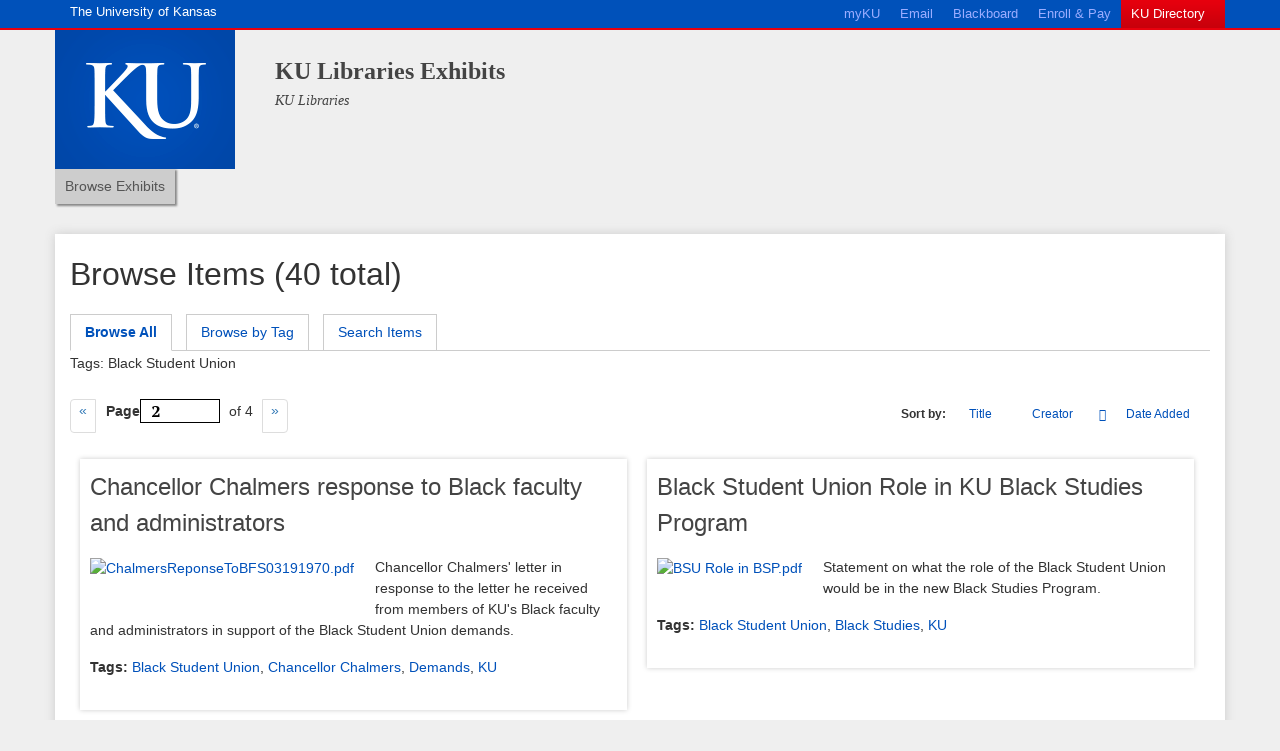

--- FILE ---
content_type: text/html; charset=utf-8
request_url: https://exhibits.lib.ku.edu/items/browse?tags=Black+Student+Union&sort_field=Dublin+Core%2CCreator&page=2
body_size: 9584
content:
<!DOCTYPE html>
<html lang="en-US">
<head>
    <meta charset="utf-8">
    <meta name="viewport" content="width=device-width, initial-scale=1">
    <link type="image/vnd.microsoft.icon" href="//lib.ku.edu/misc/favicon.ico" rel="shortcut icon">
            <title>Browse Items &middot; KU Libraries Exhibits</title>

    <link rel="alternate" type="application/rss+xml" title="Omeka RSS Feed" href="/items/browse?tags=Black+Student+Union&amp;sort_field=Dublin+Core%2CCreator&amp;output=rss2" /><link rel="alternate" type="application/atom+xml" title="Omeka Atom Feed" href="/items/browse?tags=Black+Student+Union&amp;sort_field=Dublin+Core%2CCreator&amp;output=atom" />
    <!-- Plugin Stuff -->

    <script type="text/javascript" src="/plugins/KalturaVideo/views/public/javascripts/video.js?v=3.1.2" charset="utf-8"></script><script type="text/javascript" src="/plugins/KalturaVideo/views/public/javascripts/youtube.js?v=3.1.2" charset="utf-8"></script><script type="text/javascript" src="/plugins/KalturaVideo/views/public/javascripts/pfUtils.js?v=3.1.2" charset="utf-8"></script><script type="text/javascript" src="/plugins/KalturaVideo/views/public/javascripts/jquery.js?v=3.1.2" charset="utf-8"></script><script type="text/javascript" src="/plugins/KalturaVideo/views/public/javascripts/jquery-ui.js?v=3.1.2" charset="utf-8"></script><script type="text/javascript" src="/plugins/KalturaVideo/views/public/javascripts/bootstrap.js?v=3.1.2" charset="utf-8"></script>

    <!-- Stylesheets -->
    <link rel="stylesheet" type="text/css" href="//webmedia.ku.edu/js/jqueryplugins/jquery.fancybox-1.3.4/fancybox/jquery.fancybox-1.3.4.css" />
    <link href="/application/views/scripts/css/public.css?v=3.1.2" media="screen" rel="stylesheet" type="text/css" >
<link href="/plugins/Geolocation/views/shared/javascripts/leaflet/leaflet.css?v=3.2.3" media="" rel="stylesheet" type="text/css" >
<link href="/plugins/Geolocation/views/shared/css/geolocation-marker.css?v=3.2.3" media="" rel="stylesheet" type="text/css" >
<link href="/plugins/KalturaVideo/views/public/css/res/evia.css?v=3.1.2" media="all" rel="stylesheet" type="text/css" >
<link href="/plugins/KalturaVideo/views/public/css/res/rbox.css?v=3.1.2" media="all" rel="stylesheet" type="text/css" >
<link href="/plugins/KalturaVideo/views/public/css/res/mktree.css?v=3.1.2" media="all" rel="stylesheet" type="text/css" >
<link href="/plugins/KalturaVideo/views/public/css/res/displaysegment.css?v=3.1.2" media="all" rel="stylesheet" type="text/css" >
<link href="/plugins/KalturaVideo/views/public/css/res/tabber.css?v=3.1.2" media="all" rel="stylesheet" type="text/css" >
<link href="/plugins/KalturaVideo/views/public/css/vidStyle.css?v=3.1.2" media="all" rel="stylesheet" type="text/css" >
<link href="/plugins/KalturaVideo/views/public/css/video-js.css?v=3.1.2" media="all" rel="stylesheet" type="text/css" >
<link href="/application/views/scripts/css/jquery-ui.css?v=3.1.2" media="all" rel="stylesheet" type="text/css" >
<link href="/plugins/KalturaVideo/views/public/css/bootstrap.css?v=3.1.2" media="all" rel="stylesheet" type="text/css" >
<link href="/application/views/scripts/css/iconfonts.css?v=3.1.2" media="all" rel="stylesheet" type="text/css" >
<link href="/themes/kuroy/css/style.css?v=3.1.2" media="all" rel="stylesheet" type="text/css" >
<link href="/themes/kuroy/css/kustyle.css?v=3.1.2" media="all" rel="stylesheet" type="text/css" >
<link href="//fonts.googleapis.com/css?family=PT+Serif:400,700,400italic,700italic" media="all" rel="stylesheet" type="text/css" ><style type="text/css" media="screen">body {background:transparent url("https://exhibits.lib.ku.edu/files/theme_uploads/acbd3406de3f8fd362165a593acdf16c.jpg") scroll center 30px no-repeat;}</style>
    

    <!-- JavaScripts -->
    <script type="text/javascript" src="//ajax.googleapis.com/ajax/libs/jquery/3.6.0/jquery.min.js"></script>
<script type="text/javascript">
    //<!--
    window.jQuery || document.write("<script type=\"text\/javascript\" src=\"\/application\/views\/scripts\/javascripts\/vendor\/jquery.js?v=3.1.2\" charset=\"utf-8\"><\/script>")    //-->
</script>
<script type="text/javascript" src="//ajax.googleapis.com/ajax/libs/jqueryui/1.12.1/jquery-ui.min.js"></script>
<script type="text/javascript">
    //<!--
    window.jQuery.ui || document.write("<script type=\"text\/javascript\" src=\"\/application\/views\/scripts\/javascripts\/vendor\/jquery-ui.js?v=3.1.2\" charset=\"utf-8\"><\/script>")    //-->
</script>
<script type="text/javascript" src="/application/views/scripts/javascripts/vendor/jquery.ui.touch-punch.js"></script>
<script type="text/javascript">
    //<!--
    jQuery.noConflict();    //-->
</script>
<script type="text/javascript" src="/plugins/Geolocation/views/shared/javascripts/leaflet/leaflet.js?v=3.2.3"></script>
<script type="text/javascript" src="/plugins/Geolocation/views/shared/javascripts/leaflet/leaflet-providers.js?v=3.2.3"></script>
<script type="text/javascript" src="/plugins/Geolocation/views/shared/javascripts/map.js?v=3.2.3"></script>
<script type="text/javascript" src="/themes/kuroy/javascripts/vendor/modernizr.js?v=3.1.2"></script>
<!--[if (gte IE 6)&(lte IE 8)]><script type="text/javascript" src="/application/views/scripts/javascripts/vendor/selectivizr.js?v=3.1.2"></script><![endif]-->
<script type="text/javascript" src="/application/views/scripts/javascripts/vendor/respond.js?v=3.1.2"></script>
<script type="text/javascript" src="/themes/kuroy/javascripts/globals.js?v=3.1.2"></script>    <script type="text/javascript" src="//webmedia.ku.edu/js/jqueryplugins/jquery.fancybox-1.3.4/jquery-1.4.3.min.js"></script>
    <script type="text/javascript" src="//webmedia.ku.edu/js/jqueryplugins/jquery.fancybox-1.3.4/fancybox/jquery.fancybox-1.3.4.pack.js"></script>

<!-- Google tag (gtag.js) -->
<script async src="https://www.googletagmanager.com/gtag/js?id=G-2GCCC3FS49"></script>
<script>
  window.dataLayer = window.dataLayer || [];
  function gtag(){dataLayer.push(arguments);}
  gtag('js', new Date());

  gtag('config', 'G-2GCCC3FS49');
</script>

</head>
<body class="items browse">
    
<div id="page-header">
    <section id="ku-eyebrow" class="navbar hidden-print" role="banner">
        <a id="top"></a>

        <div class="container">
            <div class="row">
                <div class="hidden-xs col-sm-3">
                    <a id="ku-eyebrow-homelink" class="pull-left" href="http://www.ku.edu/"><span class="hidden-xs">The University of Kansas</span><span
                            class="visible-xs">KU</span></a>
                </div>
                <nav class="col-sm-8 pull-right">
                    <ul class="nav navbar-nav pull-right">
                        <li><a href="https://portal.ku.edu/" title="Login to the myKU Portal">myKU</a></li>
                        <li><a href="https://mail.ku.edu/" title="Check your email online">Email</a></li>
                        <li><a href="https://courseware.ku.edu/" title="Login to Blackboard">Blackboard</a></li>
                        <li><a href="https://sa.ku.edu/" title="Login to Enroll and Pay">Enroll &amp; Pay</a></li>
                        <li class="directorylink"><a href="http://www.ku.edu/directory" title="Open the KU Directory">KU
                                Directory</a></li>
                    </ul>
                </nav>
            </div>
        </div>
    </section>
    <header id="ku-branding" class="container">
        <div class="row">
            <div class="col-xs-2 col-sm-3 col-md-2 header">
                <a href="http://www.ku.edu/" title="KU Homepage"><img src="//lib.ku.edu/sites/lib/images/logo.png" alt="KU branding logo"
                                                                      id="logo"/></a>
            </div>
            <div class="header col-xs-9 col-sm-9 col-md-10">
                                <hgroup class="site-name-slogan">
                    <div id="site-title"><a href="https://exhibits.lib.ku.edu" >KU Libraries Exhibits</a>
</div>
                    <div class="site-slogan">
                        <a href="https://lib.ku.edu/">KU Libraries</a>
                    </div>
                </hgroup>
            </div>

        </div>
    </header>
</div>

<div class="container">
    <div class="row">
                    <nav id="primary-nav clearfix">
                <ul class="navigation">
    <li>
        <a href="/exhibits">Browse Exhibits</a>
    </li>
</ul>            </nav>
        
                    <div class="ku-main-content">

<h1>Browse Items (40 total)</h1>

<nav class="items-nav navigation secondary-nav">
    <ul class="navigation">
    <li class="active">
        <a href="/items/browse">Browse All</a>
    </li>
    <li>
        <a href="/items/tags">Browse by Tag</a>
    </li>
    <li>
        <a href="/items/search">Search Items</a>
    </li>
</ul></nav>

<div id="item-filters"><ul><li class="tags">Tags: Black Student Union</li></ul></div>
<nav class="pagination-nav" aria-label="Pagination">
    <ul class="pagination">
                <!-- Previous page link -->
        <li class="pagination_previous">
                        <a rel="prev" href="/items/browse?tags=Black+Student+Union&amp;sort_field=Dublin+Core%2CCreator&amp;page=1">Previous Page</a>
        </li>
        
        <li class="page-input">
        <form action="/items/browse" method="get" accept-charset="utf-8">
        <input type="hidden" name="tags" value="Black Student Union" id="tags"><input type="hidden" name="sort_field" value="Dublin Core,Creator" id="sort_field"><label>Page<input type="text" name="page" title="Current Page" value="2"></label> of 4        </form>
        </li>

                <!-- Next page link -->
        <li class="pagination_next">
                        <a rel="next" href="/items/browse?tags=Black+Student+Union&amp;sort_field=Dublin+Core%2CCreator&amp;page=3">Next Page</a>
        </li>
            </ul>
</nav>



<div id="sort-links">
    <span class="sort-label">Sort by: </span><ul id="sort-links-list"><li  ><a href="/items/browse?tags=Black+Student+Union&amp;sort_field=Dublin+Core%2CTitle&amp;page=2" aria-label="Sort ascending Title" title="Sort ascending">Title <span role="presentation" class="sort-icon"></span></a></li><li class="sorting asc" ><a href="/items/browse?tags=Black+Student+Union&amp;sort_field=Dublin+Core%2CCreator&amp;page=2&amp;sort_dir=d" aria-label="Sorting ascending Creator" title="Sorting ascending">Creator <span role="presentation" class="sort-icon"></span></a></li><li  ><a href="/items/browse?tags=Black+Student+Union&amp;sort_field=added&amp;page=2" aria-label="Sort ascending Date Added" title="Sort ascending">Date Added <span role="presentation" class="sort-icon"></span></a></li></ul></div>


<div class="item hentry">
    <h2><a href="/items/show/8185" class="permalink">Chancellor Chalmers response to Black faculty and administrators </a></h2>
    <div class="item-meta">
        <div class="item-img">
       <a href="/items/show/8185"><img src="https://exhibits.lib.ku.edu/files/thumbnails/865ee646899fbe50528814cbc1c9be5f.jpg" alt="ChalmersReponseToBFS03191970.pdf" title="ChalmersReponseToBFS03191970.pdf"></a>    </div>
    
        <div class="item-description">
        Chancellor Chalmers&#039; letter in response to the letter he received from members of KU&#039;s Black faculty and administrators in support of the Black Student Union demands.     </div>
    
        <div class="tags"><p><strong>Tags:</strong>
        <a href="/items/browse?tags=Black+Student+Union" rel="tag">Black Student Union</a>, <a href="/items/browse?tags=Chancellor+Chalmers" rel="tag">Chancellor Chalmers</a>, <a href="/items/browse?tags=Demands" rel="tag">Demands</a>, <a href="/items/browse?tags=KU" rel="tag">KU</a></p>
    </div>
    
    <span class="Z3988" title="ctx_ver=Z39.88-2004&amp;rft_val_fmt=info%3Aofi%2Ffmt%3Akev%3Amtx%3Adc&amp;rfr_id=info%3Asid%2Fomeka.org%3Agenerator&amp;rft.creator=Chancellor+E.+Laurence+Chalmers+&amp;rft.subject=Chancellor+Chalmers&amp;rft.subject=Black+Student+Union+&amp;rft.description=Chancellor+Chalmers%27+letter+in+response+to+the+letter+he+received+from+members+of+KU%27s+Black+faculty+and+administrators+in+support+of+the+Black+Student+Union+demands.+&amp;rft.date=March+19%2C+1970&amp;rft.source=RG+67%2F13%2C+Black+Student+Union+Records&amp;rft.title=Chancellor+Chalmers+response+to+Black+faculty+and+administrators+&amp;rft.type=document&amp;rft.identifier=https%3A%2F%2Fexhibits.lib.ku.edu%2Fitems%2Fshow%2F8185" aria-hidden="true"></span>
    </div><!-- end class="item-meta" -->
</div><!-- end class="item hentry" -->
<div class="item hentry">
    <h2><a href="/items/show/8180" class="permalink">Black Student Union Role in KU Black Studies Program</a></h2>
    <div class="item-meta">
        <div class="item-img">
       <a href="/items/show/8180"><img src="https://exhibits.lib.ku.edu/files/thumbnails/e703cb6812999e918bbac47326c3c063.jpg" alt="BSU Role in BSP.pdf" title="BSU Role in BSP.pdf"></a>    </div>
    
        <div class="item-description">
        Statement on what the role of the Black Student Union would be in the new Black Studies Program.    </div>
    
        <div class="tags"><p><strong>Tags:</strong>
        <a href="/items/browse?tags=Black+Student+Union" rel="tag">Black Student Union</a>, <a href="/items/browse?tags=Black+Studies" rel="tag">Black Studies</a>, <a href="/items/browse?tags=KU" rel="tag">KU</a></p>
    </div>
    
    <span class="Z3988" title="ctx_ver=Z39.88-2004&amp;rft_val_fmt=info%3Aofi%2Ffmt%3Akev%3Amtx%3Adc&amp;rfr_id=info%3Asid%2Fomeka.org%3Agenerator&amp;rft.creator=Department+of+Black+Studies&amp;rft.subject=Black+Student+Union+&amp;rft.subject=Black+Studies&amp;rft.description=Statement+on+what+the+role+of+the+Black+Student+Union+would+be+in+the+new+Black+Studies+Program.&amp;rft.date=ca.+1970&amp;rft.source=RG+17%2F16%2C+Department+of+African+and+African-American+Studies+Artificial+Records+&amp;rft.title=Black+Student+Union+Role+in+KU+Black+Studies+Program&amp;rft.type=document&amp;rft.identifier=https%3A%2F%2Fexhibits.lib.ku.edu%2Fitems%2Fshow%2F8180" aria-hidden="true"></span>
    </div><!-- end class="item-meta" -->
</div><!-- end class="item hentry" -->
<div class="item hentry">
    <h2><a href="/items/show/8192" class="permalink">Francis Heller&#039;s Response to the Black Student Union  Demands</a></h2>
    <div class="item-meta">
        <div class="item-img">
       <a href="/items/show/8192"><img src="https://exhibits.lib.ku.edu/files/thumbnails/4659fc64d71f4dedd52b009df36e0a63.jpg" alt="HellerResponseToDemands.pdf" title="HellerResponseToDemands.pdf"></a>    </div>
    
        <div class="item-description">
        Francis Heller&#039;s response to the Black Student Union demands as requested by Chancellor Chalmers.  Chalmers used this as the basis for the official University response to the demands.     </div>
    
        <div class="tags"><p><strong>Tags:</strong>
        <a href="/items/browse?tags=Black+Student+Union" rel="tag">Black Student Union</a>, <a href="/items/browse?tags=Chancellor+Chalmers" rel="tag">Chancellor Chalmers</a>, <a href="/items/browse?tags=Demands" rel="tag">Demands</a>, <a href="/items/browse?tags=Francis+Heller" rel="tag">Francis Heller</a>, <a href="/items/browse?tags=KU" rel="tag">KU</a></p>
    </div>
    
    <span class="Z3988" title="ctx_ver=Z39.88-2004&amp;rft_val_fmt=info%3Aofi%2Ffmt%3Akev%3Amtx%3Adc&amp;rfr_id=info%3Asid%2Fomeka.org%3Agenerator&amp;rft.creator=Heller%2C+Francis+H.&amp;rft.subject=Black+Student+Union+&amp;rft.description=Francis+Heller%27s+response+to+the+Black+Student+Union+demands+as+requested+by+Chancellor+Chalmers.++Chalmers+used+this+as+the+basis+for+the+official+University+response+to+the+demands.+&amp;rft.date=March+2%2C+1970&amp;rft.source=RG+67%2F13%2C+Black+Student+Union+Records&amp;rft.title=Francis+Heller%27s+Response+to+the+Black+Student+Union++Demands&amp;rft.type=document&amp;rft.identifier=https%3A%2F%2Fexhibits.lib.ku.edu%2Fitems%2Fshow%2F8192" aria-hidden="true"></span>
    </div><!-- end class="item-meta" -->
</div><!-- end class="item hentry" -->
<div class="item hentry">
    <h2><a href="/items/show/8177" class="permalink">Black Faculty and Administrators Letter to Chancellor Chalmers</a></h2>
    <div class="item-meta">
        <div class="item-img">
       <a href="/items/show/8177"><img src="https://exhibits.lib.ku.edu/files/thumbnails/372b675211d0b01629bf8bd7923d4aac.jpg" alt="BFSLetterToChalmers03121970.pdf" title="BFSLetterToChalmers03121970.pdf"></a>    </div>
    
    
        <div class="tags"><p><strong>Tags:</strong>
        <a href="/items/browse?tags=Black+Student+Union" rel="tag">Black Student Union</a>, <a href="/items/browse?tags=Chancellor+Chalmers" rel="tag">Chancellor Chalmers</a>, <a href="/items/browse?tags=KU" rel="tag">KU</a></p>
    </div>
    
    <span class="Z3988" title="ctx_ver=Z39.88-2004&amp;rft_val_fmt=info%3Aofi%2Ffmt%3Akev%3Amtx%3Adc&amp;rfr_id=info%3Asid%2Fomeka.org%3Agenerator&amp;rft.creator=KU+Black+Faculty+and+Administrators&amp;rft.subject=Black+Student+Union+&amp;rft.subject=Chancellor+Chalmers&amp;rft.subject=KU&amp;rft.date=March+12%2C+1970&amp;rft.title=Black+Faculty+and+Administrators+Letter+to+Chancellor+Chalmers&amp;rft.type=document&amp;rft.identifier=https%3A%2F%2Fexhibits.lib.ku.edu%2Fitems%2Fshow%2F8177" aria-hidden="true"></span>
    </div><!-- end class="item-meta" -->
</div><!-- end class="item hentry" -->
<div class="item hentry">
    <h2><a href="/items/show/8176" class="permalink">Afro House Program Description</a></h2>
    <div class="item-meta">
        <div class="item-img">
       <a href="/items/show/8176"><img src="https://exhibits.lib.ku.edu/files/thumbnails/45990a3c08b9038f5c92a1c4329e3b04.jpg" alt="AfroHouseProgramDescription071970.pdf" title="AfroHouseProgramDescription071970.pdf"></a>    </div>
    
        <div class="item-description">
        Description of the programs available at the Afro House.    </div>
    
        <div class="tags"><p><strong>Tags:</strong>
        <a href="/items/browse?tags=Afro+House" rel="tag">Afro House</a>, <a href="/items/browse?tags=Black+Student+Union" rel="tag">Black Student Union</a>, <a href="/items/browse?tags=KU" rel="tag">KU</a></p>
    </div>
    
    <span class="Z3988" title="ctx_ver=Z39.88-2004&amp;rft_val_fmt=info%3Aofi%2Ffmt%3Akev%3Amtx%3Adc&amp;rfr_id=info%3Asid%2Fomeka.org%3Agenerator&amp;rft.subject=Afro+House+&amp;rft.subject=Black+Student+Union&amp;rft.description=Description+of+the+programs+available+at+the+Afro+House.&amp;rft.date=1969%2F1970&amp;rft.source=RG+67%2F13%2C+Black+Student+Union+Records&amp;rft.title=Afro+House+Program+Description&amp;rft.type=document&amp;rft.identifier=https%3A%2F%2Fexhibits.lib.ku.edu%2Fitems%2Fshow%2F8176" aria-hidden="true"></span>
    </div><!-- end class="item-meta" -->
</div><!-- end class="item hentry" -->
<div class="item hentry">
    <h2><a href="/items/show/8188" class="permalink">Richard “Tiger” Dowdell</a></h2>
    <div class="item-meta">
        <div class="item-img">
       <a href="/items/show/8188"><img src="https://exhibits.lib.ku.edu/files/thumbnails/0a50427968f363926802db4c37111f94.jpg" alt="Dowdell.jpg" title="Dowdell.jpg"></a>    </div>
    
        <div class="item-description">
        Photograph of Rick “Tiger” Dowdell.    </div>
    
        <div class="tags"><p><strong>Tags:</strong>
        <a href="/items/browse?tags=Black+Student+Union" rel="tag">Black Student Union</a>, <a href="/items/browse?tags=Rick+%E2%80%9CTiger%E2%80%9D+Dowdell" rel="tag">Rick “Tiger” Dowdell</a></p>
    </div>
    
    <span class="Z3988" title="ctx_ver=Z39.88-2004&amp;rft_val_fmt=info%3Aofi%2Ffmt%3Akev%3Amtx%3Adc&amp;rfr_id=info%3Asid%2Fomeka.org%3Agenerator&amp;rft.subject=Dowdell%2C+Richard+%22Tiger%22&amp;rft.subject=Black+Student+Union+&amp;rft.description=Photograph+of+Rick+%E2%80%9CTiger%E2%80%9D+Dowdell.&amp;rft.date=ca.+1970&amp;rft.source=RG+67%2F13%2C+Black+Student+Union+Records&amp;rft.title=Richard+%E2%80%9CTiger%E2%80%9D+Dowdell&amp;rft.type=Still+Image&amp;rft.identifier=https%3A%2F%2Fexhibits.lib.ku.edu%2Fitems%2Fshow%2F8188" aria-hidden="true"></span>
    </div><!-- end class="item-meta" -->
</div><!-- end class="item hentry" -->
<div class="item hentry">
    <h2><a href="/items/show/8199" class="permalink">Protestors in Strong Hall</a></h2>
    <div class="item-meta">
        <div class="item-img">
       <a href="/items/show/8199"><img src="https://exhibits.lib.ku.edu/files/thumbnails/ed31675fe2b6f6dee0334ea4d3207d48.jpg" alt="ku-uaphotos_04813_JPG.jpg" title="ku-uaphotos_04813_JPG.jpg"></a>    </div>
    
        <div class="item-description">
        Photograph of protestors in KU&#039;s Strong Hall as part of the strike week organized by the Black Student Union in part to advocate for justice for Rick “Tiger” Dowdell.    </div>
    
        <div class="tags"><p><strong>Tags:</strong>
        <a href="/items/browse?tags=Black+Student+Union" rel="tag">Black Student Union</a>, <a href="/items/browse?tags=KU" rel="tag">KU</a>, <a href="/items/browse?tags=Rick+%E2%80%9CTiger%E2%80%9D+Dowdell" rel="tag">Rick “Tiger” Dowdell</a>, <a href="/items/browse?tags=Strong+Hall" rel="tag">Strong Hall</a>, <a href="/items/browse?tags=Student+Protests" rel="tag">Student Protests</a></p>
    </div>
    
    <span class="Z3988" title="ctx_ver=Z39.88-2004&amp;rft_val_fmt=info%3Aofi%2Ffmt%3Akev%3Amtx%3Adc&amp;rfr_id=info%3Asid%2Fomeka.org%3Agenerator&amp;rft.subject=Black+Student+Union&amp;rft.subject=Strong+Hall&amp;rft.subject=Dowdell%2C+Richard+%22Tiger%22&amp;rft.description=Photograph+of+protestors+in+KU%27s+Strong+Hall+as+part+of+the+strike+week+organized+by+the+Black+Student+Union+in+part+to+advocate+for+justice+for+Rick+%E2%80%9CTiger%E2%80%9D+Dowdell.&amp;rft.date=December+6-12%2C+1970&amp;rft.source=RG+71%2F18+Student+Protest+Photographs&amp;rft.title=Protestors+in+Strong+Hall&amp;rft.type=Still+Image&amp;rft.identifier=https%3A%2F%2Fexhibits.lib.ku.edu%2Fitems%2Fshow%2F8199" aria-hidden="true"></span>
    </div><!-- end class="item-meta" -->
</div><!-- end class="item hentry" -->
<div class="item hentry">
    <h2><a href="/items/show/8236" class="permalink">Black Student Union Member Speaking  During an Assembly</a></h2>
    <div class="item-meta">
        <div class="item-img">
       <a href="/items/show/8236"><img src="https://exhibits.lib.ku.edu/files/thumbnails/1f6dc91c59576459fe93b2ac4d55a884.jpg" alt="ku-uaphotos_05231_JPG.jpg" title="ku-uaphotos_05231_JPG.jpg"></a>    </div>
    
        <div class="item-description">
        A member of the Black Student Union speaking at a Day of Alternatives assembly     </div>
    
        <div class="tags"><p><strong>Tags:</strong>
        <a href="/items/browse?tags=Black+Student+Union" rel="tag">Black Student Union</a>, <a href="/items/browse?tags=Day+of+Alternatives" rel="tag">Day of Alternatives</a>, <a href="/items/browse?tags=Hoch+Auditorium" rel="tag">Hoch Auditorium</a></p>
    </div>
    
    <span class="Z3988" title="ctx_ver=Z39.88-2004&amp;rft_val_fmt=info%3Aofi%2Ffmt%3Akev%3Amtx%3Adc&amp;rfr_id=info%3Asid%2Fomeka.org%3Agenerator&amp;rft.subject=Black+Student+Union&amp;rft.subject=Hoch+Auditorium&amp;rft.subject=Day+of+Alternatives&amp;rft.description=A+member+of+the+Black+Student+Union+speaking+at+a+Day+of+Alternatives+assembly+&amp;rft.date=May+8%2C+1970&amp;rft.source=RG+17%2F18+Photographs%2C+Student+Protests%2C+Day+of+Alternatives&amp;rft.title=Black+Student+Union+Member+Speaking++During+an+Assembly&amp;rft.type=Still+Image&amp;rft.identifier=https%3A%2F%2Fexhibits.lib.ku.edu%2Fitems%2Fshow%2F8236" aria-hidden="true"></span>
    </div><!-- end class="item-meta" -->
</div><!-- end class="item hentry" -->
<div class="item hentry">
    <h2><a href="/items/show/8238" class="permalink">Black Student Union Members at the University Convocation</a></h2>
    <div class="item-meta">
        <div class="item-img">
       <a href="/items/show/8238"><img src="https://exhibits.lib.ku.edu/files/thumbnails/ba56cdfc961343b9e05f9a57b17e4e86.jpg" alt="ku-uaphotos_7373_JPG.jpg" title="ku-uaphotos_7373_JPG.jpg"></a>    </div>
    
        <div class="item-description">
        Black Student Union members standing on the track in Memorial Stadium during the University convocation to vote on holding a &quot;Day of Alternatives.&quot;<br />
<br />
    </div>
    
        <div class="tags"><p><strong>Tags:</strong>
        <a href="/items/browse?tags=Black+Student+Union" rel="tag">Black Student Union</a>, <a href="/items/browse?tags=convocation" rel="tag">convocation</a>, <a href="/items/browse?tags=Day+of+Alternatives" rel="tag">Day of Alternatives</a></p>
    </div>
    
    <span class="Z3988" title="ctx_ver=Z39.88-2004&amp;rft_val_fmt=info%3Aofi%2Ffmt%3Akev%3Amtx%3Adc&amp;rfr_id=info%3Asid%2Fomeka.org%3Agenerator&amp;rft.subject=Black+Student+Union&amp;rft.subject=Convocation&amp;rft.subject=Day+of+Alternatives&amp;rft.description=Black+Student+Union+members+standing+on+the+track+in+Memorial+Stadium+during+the+University+convocation+to+vote+on+holding+a+%22Day+of+Alternatives.%22%0D%0A%0D%0A&amp;rft.date=May+8%2C+1970&amp;rft.source=RG+17%2F18+Photographs%2C+Student+Protests%2C+Day+of+Alternatives&amp;rft.title=Black+Student+Union+Members+at+the+University+Convocation&amp;rft.type=Still+Image&amp;rft.identifier=https%3A%2F%2Fexhibits.lib.ku.edu%2Fitems%2Fshow%2F8238" aria-hidden="true"></span>
    </div><!-- end class="item-meta" -->
</div><!-- end class="item hentry" -->
<div class="item hentry">
    <h2><a href="/items/show/8241" class="permalink">Black Student Union Protester Wearing a Sign in Strong Hall</a></h2>
    <div class="item-meta">
        <div class="item-img">
       <a href="/items/show/8241"><img src="https://exhibits.lib.ku.edu/files/thumbnails/38918f9d7e124c91dac9db8286a08c82.jpg" alt="ku-uaphotos_12056_JPG.jpg" title="ku-uaphotos_12056_JPG.jpg"></a>    </div>
    
        <div class="item-description">
        Black Student Union protester wearing a sign in Strong Hall during the BSU strike week.     </div>
    
        <div class="tags"><p><strong>Tags:</strong>
        <a href="/items/browse?tags=Black+Student+Union" rel="tag">Black Student Union</a>, <a href="/items/browse?tags=Strike" rel="tag">Strike</a>, <a href="/items/browse?tags=Strong+Hall" rel="tag">Strong Hall</a>, <a href="/items/browse?tags=Student+Protests" rel="tag">Student Protests</a></p>
    </div>
    
    <span class="Z3988" title="ctx_ver=Z39.88-2004&amp;rft_val_fmt=info%3Aofi%2Ffmt%3Akev%3Amtx%3Adc&amp;rfr_id=info%3Asid%2Fomeka.org%3Agenerator&amp;rft.subject=Black+Student+Union&amp;rft.subject=Strong+Hll&amp;rft.subject=Dowdell%2C+Richard+%22Tiger%22&amp;rft.description=Black+Student+Union+protester+wearing+a+sign+in+Strong+Hall+during+the+BSU+strike+week.+&amp;rft.date=December+6-12%2C+1970&amp;rft.source=RG+17%2F18+Photographs%2C+Student+Protests%2C+Black+Student+Union+Protest&amp;rft.title=Black+Student+Union+Protester+Wearing+a+Sign+in+Strong+Hall&amp;rft.type=Still+Image&amp;rft.identifier=https%3A%2F%2Fexhibits.lib.ku.edu%2Fitems%2Fshow%2F8241" aria-hidden="true"></span>
    </div><!-- end class="item-meta" -->
</div><!-- end class="item hentry" -->

<nav class="pagination-nav" aria-label="Pagination">
    <ul class="pagination">
                <!-- Previous page link -->
        <li class="pagination_previous">
                        <a rel="prev" href="/items/browse?tags=Black+Student+Union&amp;sort_field=Dublin+Core%2CCreator&amp;page=1">Previous Page</a>
        </li>
        
        <li class="page-input">
        <form action="/items/browse" method="get" accept-charset="utf-8">
        <input type="hidden" name="tags" value="Black Student Union" id="tags"><input type="hidden" name="sort_field" value="Dublin Core,Creator" id="sort_field"><label>Page<input type="text" name="page" title="Current Page" value="2"></label> of 4        </form>
        </li>

                <!-- Next page link -->
        <li class="pagination_next">
                        <a rel="next" href="/items/browse?tags=Black+Student+Union&amp;sort_field=Dublin+Core%2CCreator&amp;page=3">Next Page</a>
        </li>
            </ul>
</nav>


<div id="outputs">
    <span class="outputs-label">Output Formats</span>
                <p id="output-format-list">
        <a href="/items/browse?tags=Black+Student+Union&amp;sort_field=Dublin+Core%2CCreator&amp;page=2&amp;output=atom">atom</a>, <a href="/items/browse?tags=Black+Student+Union&amp;sort_field=Dublin+Core%2CCreator&amp;page=2&amp;output=dcmes-xml">dcmes-xml</a>, <a href="/items/browse?tags=Black+Student+Union&amp;sort_field=Dublin+Core%2CCreator&amp;page=2&amp;output=json">json</a>, <a href="/items/browse?tags=Black+Student+Union&amp;sort_field=Dublin+Core%2CCreator&amp;page=2&amp;output=omeka-xml">omeka-xml</a>, <a href="/items/browse?tags=Black+Student+Union&amp;sort_field=Dublin+Core%2CCreator&amp;page=2&amp;output=rss2">rss2</a>        </p>
    </div>


</div><!-- end content -->
  </div>
    </div>
        <footer id="page-footer">
            <section id="unit-footer">
                <div class="content row container">
                    <div class="col-sm-6">
                        <div class="title"><a href="https://lib.ku.edu/ask-librarian">Contact Libraries</a></div>
                        <div class="contactdetails row">
                            <div class="emailphone col-sm-5">
                                <div class="ku-phone">785-864-8983 </div>
                            </div>
                            <div class="col-sm-7">
                                <address>
                                    <div itemscope itemtype="http://schema.org/Library">
                                        <span itemprop="name"><a itemprop="url" href="https://lib.ku.edu/">University of Kansas Libraries</a></span>
                                        <div itemprop="address" itemscope itemtype="http://schema.org/PostalAddress">
                                            <span itemprop="streetAddress">1425 Jayhawk Blvd</span><br>
                                            <span itemprop="addressLocality">Lawrence</span>, <span itemprop="addressLocality">Kansas</span> <span itemprop="postalCode">66045</span>
                                        </div>
                                    </div>
                                </address>
                            </div>
                        </div>
                        <div id="social-footer">
                            <a target="_blank" href="http://facebook.com/kulibraries"><img style="width: 35px; height: 35px; " src="//lib.ku.edu/sites/lib.drupal.ku.edu/files/images/general/socialmedia/facebook.png" alt="Like KU Libraries on Facebook"></a>&nbsp;
                            <a target="_blank" href="http://twitter.com/kulibraries"><img style="width: 35px; height: 35px; " src="//lib.ku.edu/sites/lib.drupal.ku.edu/files/images/general/socialmedia/twitter.png" alt="Follow KU Libraries on Twitter"></a>&nbsp;
                            <a target="_blank" href="http://www.youtube.com/user/KULibraries/videos"><img style="width: 35px; height: 35px; " src="//lib.ku.edu/sites/lib.drupal.ku.edu/files/images/general/socialmedia/youtube.png" alt="Watch KU Libraries on YouTube"></a>&nbsp;
                            <a target="_blank" href="http://www.flickr.com/photos/kulibraries/"><img style="width: 35px; height: 35px; " src="//lib.ku.edu/sites/lib.drupal.ku.edu/files/images/general/socialmedia/flickr.png" alt="Follow KU Libraries' photo stream on Flickr"></a>&nbsp;
                            <a target="_blank" href="http://instagram.com/kulibraries"><img style="width: 35px; height: 35px; " src="//lib.ku.edu/sites/lib.drupal.ku.edu/files/images/general/socialmedia/instagram.png" alt="Follow KU Libraries on Instagram"></a>&nbsp;
                            <a target="_blank" href="http://www.pinterest.com/kulibraries/pins/"><img style="width: 35px; height: 35px; " src="//lib.ku.edu/sites/lib.drupal.ku.edu/files/images/general/socialmedia/pinterest.png" alt="Follow KU Libraries on Pinterest"></a>
                        </div>
                        <p>Send us your <a id="site-feedback" href="https://lib.ku.edu/website-feedback?page=https://exhibits.lib.ku.edu/">comments or questions</a> about the Libraries website.</p>
                    </div>
                    <div class="col-sm-6">

                        <div class="row">
                            <div class="col-xs-6">
                                <ul class="">
                                    <li><a href="https://lib.ku.edu/articles-and-databases">Articles &amp; Databases</a></li>
                                    <li><a href="http://catalog.lib.ku.edu/cgi-bin/Pwebrecon.cgi?DB=local&amp;PAGE=First">Library Catalog</a></li>
                                    <li><a href="https://lib.ku.edu/e-journals">e-Journals</a></li>
                                    <li><a href="http://guides.lib.ku.edu">Subject &amp; Course Guides</a></li>
                                </ul>
                            </div>
                            <div class="col-xs-6">
                                <ul class="">
                                    <li><a href="https://lib.ku.edu/locations-hours">Locations &amp; Hours</a></li>
                                    <li><a href="http://catalog.lib.ku.edu/cgi-bin/Pwebrecon.cgi?DB=local&amp;PAGE=pbLogon">My Account</a></li>
                                    <li><a href="https://lib.ku.edu/services/request">Request Books, Articles, ...</a></li>
                                    <li><a href="https://lib.ku.edu/ask-librarian">Ask a Librarian</a></li>
                                </ul>
                            </div>
                        </div>
                    </div>
                </div>
            </section>
            <section id="ku-footer">
                <div class="content row container">
                    <section class="col-sm-3 hidden-xs">
                        <a href="http://www.ku.edu/"><img src="//lib.ku.edu/sites/lib/images/ku_sig_logo.png" width="167" height="40"
                                                          alt="KU signature" title="The University of Kansas"></a>
                    </section>
                    <section class="ie8footerjayhawk col-sm-6">
                        <p><img id="ku_footer_jayhawk" src="//lib.ku.edu/sites/lib/images/ku_jayhawk.png" width="56" height="50" alt="Jayhawk icon">
                        </p>
                        <ul class="ku-footer-inline-list">
                            <li><a title="KU Academics" href="http://ku.edu/academics/">Academics</a></li>
                            <li><a title="KU Admissions" href="http://admissions.ku.edu/">Admissions</a></li>
                            <li><a title="Alumni information" href="http://www.kualumni.org/">Alumni</a></li>
                            <li><a title="KU Athletics" href="http://www.kuathletics.com/">Athletics</a></li>
                            <li><a title="Campus information for KU" href="http://www.ku.edu/about/campuses/">Campuses</a></li>
                            <li><a title="Give back through KU Endowment" href="http://www.kuendowment.org/">Giving</a></li>
                            <li><a title="Find employment at KU" href="http://employment.ku.edu">Jobs</a></li>
                        </ul>
                    </section>
                    <section id="kufooter-contact" class="col-sm-3">
                        <a title="Contact KU" href="http://www.ku.edu/contact/">Contact KU</a><br>
                        Lawrence, KS
                    </section>
                </div>
                <div class="row content container">
                    <section class="ie8final hidden-xs">
                        <p>
                            The University of Kansas <a href="https://documents.ku.edu/policies/IOA/Nondiscrimination.htm">prohibits discrimination</a> on the basis of race, color, ethnicity, religion, sex, national origin, age, ancestry, disability, status as a veteran, sexual orientation, marital status, parental status, retaliation, gender identity, gender expression and genetic information in the University&apos;s programs and activities. The following person has been designated to handle inquiries regarding the non-discrimination policies and is the University&apos;s Title IX Coordinator: the Executive Director of the Office of Institutional Opportunity and Access, <a style="color:#ccc" href="mailto:ioa@ku.edu">IOA@ku.edu</a>, 1246 W. Campus Road, Room 153A, Lawrence, KS, 66045, (785)864-6414, 711 TTY.
                        </p>
                    </section>
                </div>
            </section>

            
        </footer>

    <script type="text/javascript">
    jQuery(document).ready(function () {
        Omeka.showAdvancedForm();
        Omeka.moveNavOnResize();
        Omeka.mobileMenu();
    });

    </script>


</body>
</html>


--- FILE ---
content_type: text/css
request_url: https://exhibits.lib.ku.edu/plugins/KalturaVideo/views/public/css/res/mktree.css?v=3.1.2
body_size: 647
content:
/* Put this inside a @media qualifier so Netscape 4 ignores it */
@media screen, print { 
	/* Turn off list bullets */
	ul.mktree  li { list-style: none; } 
	/* Control how "spaced out" the tree is */
	ul.mktree, ul.mktree ul, ul.mktree li { margin: 5px 0px; padding:0px; }
	ul.mktree li ul { margin-left:25px; padding:0px; }
	/* Provide space for our own "bullet" inside the LI */
	ul.mktree  li           .bullet { padding-left: 15px; }
	/* Show "bullets" in the links, depending on the class of the LI that the link's in */
	ul.mktree  li.liOpen    .bullet { cursor: pointer; background: url(../images/minus.gif)  center left no-repeat; }
	ul.mktree  li.liClosed  .bullet { cursor: pointer; background: url(../images/plus.gif)   center left no-repeat; }
	ul.mktree  li.liBullet  .bullet { cursor: default; background: url(../images/bullet.gif) center left no-repeat; }
	/* Sublists are visible or not based on class of parent LI */
	ul.mktree  li.liOpen    ul { display: block; }
	ul.mktree  li.liClosed  ul { display: none; }
	/* Format menu items differently depending on what level of the tree they are in */
	ul.mktree  li { font-size: 100%; }
	ul.mktree  li ul li { font-size: 100%; }
	ul.mktree  li ul li ul li { font-size: 100%; }
	ul.mktree  li ul li ul li ul li { font-size: 100%; }
	ul.mktree a:link  { text-decoration: none; color: #00E; }
	ul.mktree a:visited  { text-decoration: none; color: #00E; }
	ul.mktree a:active  { text-decoration: none; color: #00E; }
	ul.mktree a:hover { text-decoration: underline; color: #00E; }
	em { font-weight: bold; }
}


--- FILE ---
content_type: text/css
request_url: https://exhibits.lib.ku.edu/themes/kuroy/css/kustyle.css?v=3.1.2
body_size: 8342
content:
/* ==========================================================================
   LAYOUT TO MIMIC BOOTSTRAP
   ========================================================================== */
*:before, *:after {
  box-sizing: border-box;
}
.container {
  padding-right: 15px;
  padding-left: 15px;
  margin-right: auto;
  margin-left: auto;
}
@media (min-width: 768px) {
  .container {
    width: 750px;
  }
}
@media (min-width: 992px) {
  .container {
    width: 970px;
  }
}
@media (min-width: 1200px) {
  .container {
    width: 1170px;
  }
}
.row {
  margin-right: -15px;
  margin-left: -15px;
}
.pull-right {
  float: right !important;
}
.pull-left {
  float: left !important;
}
.visible-xs {
  display: none !important;
}
@media (max-width: 767px) {
  .hidden-xs {
    display: none !important;
  }
  .visible-xs {
    display: block !important;
  }
}
.col-xs-1, .col-sm-1, .col-md-1, .col-lg-1, .col-xs-2, .col-sm-2, .col-md-2, .col-lg-2, .col-xs-3, .col-sm-3, .col-md-3, .col-lg-3, .col-xs-4, .col-sm-4, .col-md-4, .col-lg-4, .col-xs-5, .col-sm-5, .col-md-5, .col-lg-5, .col-xs-6, .col-sm-6, .col-md-6, .col-lg-6, .col-xs-7, .col-sm-7, .col-md-7, .col-lg-7, .col-xs-8, .col-sm-8, .col-md-8, .col-lg-8, .col-xs-9, .col-sm-9, .col-md-9, .col-lg-9, .col-xs-10, .col-sm-10, .col-md-10, .col-lg-10, .col-xs-11, .col-sm-11, .col-md-11, .col-lg-11, .col-xs-12, .col-sm-12, .col-md-12, .col-lg-12 {
  position: relative;
  min-height: 1px;
  padding-right: 15px;
  padding-left: 15px;
}
.col-xs-1, .col-xs-2, .col-xs-3, .col-xs-4, .col-xs-5, .col-xs-6, .col-xs-7, .col-xs-8, .col-xs-9, .col-xs-10, .col-xs-11, .col-xs-12 {
  float: left;
}
.col-xs-12 {
  width: 100%;
}
.col-xs-11 {
  width: 91.66666667%;
}
.col-xs-10 {
  width: 83.33333333%;
}
.col-xs-9 {
  width: 75%;
}
.col-xs-8 {
  width: 66.66666667%;
}
.col-xs-7 {
  width: 58.33333333%;
}
.col-xs-6 {
  width: 50%;
}
.col-xs-5 {
  width: 41.66666667%;
}
.col-xs-4 {
  width: 33.33333333%;
}
.col-xs-3 {
  width: 25%;
}
.col-xs-2 {
  width: 16.66666667%;
}
.col-xs-1 {
  width: 8.33333333%;
}
@media (min-width: 768px) {
  .col-sm-1, .col-sm-2, .col-sm-3, .col-sm-4, .col-sm-5, .col-sm-6, .col-sm-7, .col-sm-8, .col-sm-9, .col-sm-10, .col-sm-11, .col-sm-12 {
    float: left;
  }
  .col-sm-12 {
    width: 100%;
  }
  .col-sm-11 {
    width: 91.66666667%;
  }
  .col-sm-10 {
    width: 83.33333333%;
  }
  .col-sm-9 {
    width: 75%;
  }
  .col-sm-8 {
    width: 66.66666667%;
  }
  .col-sm-7 {
    width: 58.33333333%;
  }
  .col-sm-6 {
    width: 50%;
  }
  .col-sm-5 {
    width: 41.66666667%;
  }
  .col-sm-4 {
    width: 33.33333333%;
  }
  .col-sm-3 {
    width: 25%;
  }
  .col-sm-2 {
    width: 16.66666667%;
  }
  .col-sm-1 {
    width: 8.33333333%;
  }
}
@media (min-width: 992px) {
  .col-md-1, .col-md-2, .col-md-3, .col-md-4, .col-md-5, .col-md-6, .col-md-7, .col-md-8, .col-md-9, .col-md-10, .col-md-11, .col-md-12 {
    float: left;
  }
  .col-md-12 {
    width: 100%;
  }
  .col-md-11 {
    width: 91.66666667%;
  }
  .col-md-10 {
    width: 83.33333333%;
  }
  .col-md-9 {
    width: 75%;
  }
  .col-md-8 {
    width: 66.66666667%;
  }
  .col-md-7 {
    width: 58.33333333%;
  }
  .col-md-6 {
    width: 50%;
  }
  .col-md-5 {
    width: 41.66666667%;
  }
  .col-md-4 {
    width: 33.33333333%;
  }
  .col-md-3 {
    width: 25%;
  }
  .col-md-2 {
    width: 16.66666667%;
  }
  .col-md-1 {
    width: 8.33333333%;
  }
  .col-md-pull-12 {
    right: 100%;
  }
  .col-md-pull-11 {
    right: 91.66666667%;
  }
  .col-md-pull-10 {
    right: 83.33333333%;
  }
  .col-md-pull-9 {
    right: 75%;
  }
  .col-md-pull-8 {
    right: 66.66666667%;
  }
  .col-md-pull-7 {
    right: 58.33333333%;
  }
  .col-md-pull-6 {
    right: 50%;
  }
  .col-md-pull-5 {
    right: 41.66666667%;
  }
  .col-md-pull-4 {
    right: 33.33333333%;
  }
  .col-md-pull-3 {
    right: 25%;
  }
  .col-md-pull-2 {
    right: 16.66666667%;
  }
  .col-md-pull-1 {
    right: 8.33333333%;
  }
  .col-md-pull-0 {
    right: auto;
  }
  .col-md-push-12 {
    left: 100%;
  }
  .col-md-push-11 {
    left: 91.66666667%;
  }
  .col-md-push-10 {
    left: 83.33333333%;
  }
  .col-md-push-9 {
    left: 75%;
  }
  .col-md-push-8 {
    left: 66.66666667%;
  }
  .col-md-push-7 {
    left: 58.33333333%;
  }
  .col-md-push-6 {
    left: 50%;
  }
  .col-md-push-5 {
    left: 41.66666667%;
  }
  .col-md-push-4 {
    left: 33.33333333%;
  }
  .col-md-push-3 {
    left: 25%;
  }
  .col-md-push-2 {
    left: 16.66666667%;
  }
  .col-md-push-1 {
    left: 8.33333333%;
  }
  .col-md-push-0 {
    left: auto;
  }
  .col-md-offset-12 {
    margin-left: 100%;
  }
  .col-md-offset-11 {
    margin-left: 91.66666667%;
  }
  .col-md-offset-10 {
    margin-left: 83.33333333%;
  }
  .col-md-offset-9 {
    margin-left: 75%;
  }
  .col-md-offset-8 {
    margin-left: 66.66666667%;
  }
  .col-md-offset-7 {
    margin-left: 58.33333333%;
  }
  .col-md-offset-6 {
    margin-left: 50%;
  }
  .col-md-offset-5 {
    margin-left: 41.66666667%;
  }
  .col-md-offset-4 {
    margin-left: 33.33333333%;
  }
  .col-md-offset-3 {
    margin-left: 25%;
  }
  .col-md-offset-2 {
    margin-left: 16.66666667%;
  }
  .col-md-offset-1 {
    margin-left: 8.33333333%;
  }
  .col-md-offset-0 {
    margin-left: 0;
  }
}

/*---------------- END BOOTSTRAP LAYOUT STYLES --------------*/
/*-------------------------------------------*/
/* GENERAL KU STYLES   */
/*-------------------------------------------*/
html {
  background: none repeat scroll 0 0 #efefef;
  overflow-x: hidden;
  overflow-y: scroll;
}
body {
  font: 14px "Helvetica Neue", Helvetica, Arial, sans-serif;
  line-height: 18px;
  color: #333;
}
h1 {
  margin-top: 0.5em;
}
a {
  border: none;
}
ul.navigation {
  list-style-type: none;
}
.ku-main-content {
  background-color: #fff;
  display: table;
  padding: 0 15px 15px;
  width: 100%;
  margin-top: 15px;
  box-shadow: 0 0 10px 0 #ccc;
}
/* add extra space on home page */
#home .ku-main-content {
  margin-top: 0;
  padding-top: 30px;
}
/* link color - need specificity to override main css */
a:link, a:visited {
  color: #0051ba;
}

/* but that looks weird on the paginator links */
.pagination a {
color: #fff;
}

/* Okay, gray on the front page links */
h2 a:link, h2 a:visited {
color: #444;
}


/*-------------------------------------------*/
/* END GENERAL KU STYLES  */
/*-------------------------------------------*/
/*-------------------------------------------*/
/* KU EYEBROW  */
/*-------------------------------------------*/
#ku-eyebrow {
  background: #0051ba;
  border-width: 0;
  border-radius: 0;
  border-bottom: 2px solid #e8000d;
  font-size: 12.6px;
  height: 30px;
  margin-bottom: 0;
  min-height: 1px;
  z-index: 31;
}
#ku-eyebrow > .container {
  position: relative;
}
#ku-eyebrow > .container > .row > .navbar-header {
  height: 30px;
  line-height: 28px
}
#ku-eyebrow > .container > .row > .navbar-header a {
  color: #fff;
}
#ku-eyebrow nav {
  padding-right: 0;
}
#ku-eyebrow > .container > .row > nav > a {
  color: #fff;
}
#ku-eyebrow > .container > .row > nav ul {
  margin: 0;
  list-style-type: none;
}
#ku-eyebrow > .container > .row > nav li {
  float: left;
  padding-left: 0;
}
#ku-eyebrow > .container > .row > nav li > a {
  color: #9badff;
  line-height: 28px;
  padding: 0 10px;
  text-shadow: none;
}
#ku-eyebrow > .container > .row > nav li > a:hover,
#ku-eyebrow > .container > .row > nav li > a:focus {
  text-decoration: underline;
  background-color: transparent;
}
#ku-eyebrow > .container > .row > nav #ku-directory-button {
  background: url('//lib.ku.edu/sites/lib/images/template-images/ku-navigator-gradient.gif') repeat-x scroll left top transparent;
  text-align: center;
}
#ku-eyebrow > .container > .row > nav #ku-directory-button a {
  background: url('//lib.ku.edu/sites/lib/images/template-icons/down-arrow.png') no-repeat scroll right 12px transparent;
  color: #fff;
  margin-right: 10px;
  padding-right: 13px;
}
#ku-eyebrow a#ku-eyebrow-homelink {
  color: #fff;
  padding-top: 2px;
}
.directorylink {
  width: auto;
  text-align: center;
  background: url('//lib.ku.edu/sites/lib/images/template-images/ku-navigator-gradient.gif') left top repeat-x;
}
/* No dropdown arrow on the directory link, since we're not using that functionality on non-CMS sites */
.directorylink a {
  padding-right: 13px;
  margin-right: 10px;
  color: #fff !important;
}

@media (max-width: 479px) {
  #ku-eyebrow .container > .row > .navbar-header,
  #ku-eyebrow .container > .row > nav {
    padding: 0;
  }
  #ku-eyebrow > .container > .row > nav li > a {
    font-size: 86%;
    padding: 0 5px;
  }
}
/*-------------------------------------------*/
/* KU BRANDING/HEADER */
/*-------------------------------------------*/
header {
  border: none;
}
#ku-branding {
  display: block;
  margin-left: auto;
  margin-right: auto;
  position: relative;
}
#ku-branding:before,
#ku-branding:after {
  display: table;
  line-height: 0;
  content: ""
}
#ku-branding:after {
  clear: both
}
#ku-branding .header {
  position: relative;
  z-index: 99;
  display: block;
  float: left;
}
#ku-branding .header h1 {
  float: left;
  margin: 22px 10px 0 12px;
  font-size: 24px;
  font-family: Georgia, "Times New Roman", Times, serif;
  font-weight: bold;
  line-height: 20px;
  text-transform: none;
  letter-spacing: 0;
  color: #444444;
}
#ku-branding .header h2 {
  font-size: 14px;
  font-style: italic;
  font-weight: normal;
  margin: 5px 0 0 0;
}
#ku-branding .header h1 a,
#ku-branding .header h2 a{
  color: #444444;
}
#ku-branding .header > a {
  background: url('//lib.ku.edu/sites/lib/images/logo-screen.png') no-repeat scroll left top transparent;
  display: block;
  float: left;
  height: 139px;
  overflow: hidden;
  position: relative;
  width: 180px;
  z-index: 1;
  margin-left: -15px;
}
#ku-branding #logo {
  display: none;
}
#ku-branding .header > a img {
  display: none;
  width: 180px;
}

@media all and (max-width: 767px){
  #ku-branding .header h1 {
    font-size: 18px;
  }
  #ku-branding .header > a {
    background: url('//webmedia.ku.edu/templates/cms/2012/images/logo_sm.png') no-repeat scroll left top transparent !important;
    height: 70px !important;
    width: 70px !important;
  }
}
hgroup.site-name-slogan {
  display: table;
  margin-top: 20px;
  max-width: 650px;
}
#site-title {
  color: #444444;
  font-family: Georgia,Times,"Times New Roman",serif;
  font-size: 24px;
  font-weight: bold;
  line-height: 28px;
  margin: 7px 10px 0;
  padding-bottom: 0;
  padding-top: 0;
}
#site-title a,
.site-slogan a{
  text-decoration: none;
  color: #444444;
}
#site-title a:hover,
.site-slogan a:hover{
  text-decoration: underline !important;
}

div.site-slogan,
div.site-slogan {
  font-family: Georgia,Times,"Times New Roman",serif;
  font-size: 14px;
  font-style: italic;
  margin: 5px 10px;
}
/*-------------------------------------------*/
/* PRIMARY NAV STYLES */
/*-------------------------------------------*/
.row > nav .navigation li {
  display: inline-block;
  margin: 5px 5px 15px 0;
}
.row > nav .navigation li a {
  background-color: #cdcdcd;
  padding: 10px;
  color: #555555;
  box-shadow: 2px 2px 2px #888;
}
.row > nav .navigation li a:hover {
  background-color: #dedede;
}
/*-------------------------------------------*/
/* ITEM SEARCH, COLLECTION BROWSE, COLLECTION SHOW STYLES */
/*-------------------------------------------*/
#sort-links {
  float: none;
  text-align: right;
}
#search-filters ul, #item-filters ul {
  display: block;
  margin: 0;
}
#search-filters li, #item-filters li {
  display: block;
}
.collection {
  border: none;
  padding-top: 10px;
}
.items.browse .item.hentry,
#collection-items .item,
.collections.browse .collection {
  display: inline-block;
  margin: 10px;
  padding: 10px;
  width: 100%;
  border-top: none;
  vertical-align: top;
  box-shadow: 0 0 5px 0 #ccc;
  box-sizing: border-box;
}
@media all and (min-width: 1201px){
  .items.browse .item.hentry,
  #collection-items .item,
  .collections.browse .collection {
    width: 48%;
  }
}
@media all and (min-width: 960px) and (max-width: 1200px) {
  .items.browse .item.hentry,
  #collection-items .item,
  .collections.browse .collection {
    width: 48%;
    margin: 10px 5px 10px 10px;
  }
}
@media all and (min-width: 768px) and (max-width: 959px){
  .items.browse .item.hentry,
  #collection-items .item,
  .collections.browse .collection {
    width: 48%;
    margin: 10px 5px;
  }
  .item-img img {
    /*height: 100px;*/
    width: 100px;
  }
}
@media all and (min-width: 480px) and (max-width: 767px) {
  .items.browse .item.hentry,
  #collection-items .item,
  .collections.browse .collection {
    margin: 10px auto;
  }
  .items.browse .item.hentry h2,
  #collection-items .item h3,
  .collections.browse .collection h2 {
    font-size: 18px;
    line-height: 24px;
  }
}
@media all and (max-width: 479px) {
  .items.browse .item.hentry,
  #collection-items .item,
  .collections.browse .collection {
    margin: 10px auto;
  }
  .items.browse .item.hentry h2,
  #collection-items .item h3,
  .collections.browse .collection h2 {
    font-size: 18px;
    line-height: 24px;
  }
  .item-img img {
    /*height: 100px;*/
    width: 100px;
  }
}

.items.browse #sort-links + .item {
  border-top: none;
}
/*.items.browse .item.hentry h2 {*/
  /*background-color: #aaa;*/
  /*border-radius: 4px;*/
/*}*/
/*.items.browse .item.hentry h2 a {*/
  /*color: #fff;*/
  /*padding-left: 10px;*/
/*}*/
/*.items.browse .item.hentry h2 a:hover {*/
  /*color: #555;*/
/*}*/
/*-------------------------------------------*/
/* ITEM DISPLAY STYLES */
/*-------------------------------------------*/
.item-img, .image {
  height: auto;
}
.element-set {
  display: table;
  width: 100%;
}
.element {
  display: table-row;
}
.element-set h3,
.element h3 {
  display: table-cell;
  font-size: 16px;
  margin-right: 12px;
  text-align: right;
  width: 20%;
}
.element-text {
  margin-bottom: 2px;
  padding-left: 15px;
}
.element-text:nth-of-type(n+2) {
  display: block;
}
.element-set h2,
#itemfiles h3 {
  display: none;
}
#itemfiles {
  text-align: center;
}
#itemfiles a {
  height: auto;
  margin-right: 0;
}
#itemfiles > .element-text {
  display: inline-block;
  margin-bottom: 0;

}
#item-images div:last-of-type a {
  margin-bottom: 0;
}
#item-citation > h3 {
  padding-top: 10px;
  vertical-align: top;
}
.enlarge {
  margin-bottom: 15px;
  text-align: center;
}
#dublin-core-description > h3, #dublin-core-description > .element-text {
  vertical-align: top;
}
#dublin-core-description > .element-text {
  margin-top: 5px;
}
/*-------------------------------------------*/
/* EXHIBIT STYLES */
/*-------------------------------------------*/
.exhibit {
  border-top: 1px solid #ccc;
}
.secondary-nav,
#secondary-nav,
.secondary-nav li,
#secondary-nav li {
  font-size: 14px;
}
.secondary-nav .active,
#secondary-nav .active {
  background-color: #fff;
  border-bottom: 1px solid #fff;
}
.secondary-nav a:hover,
#secondary-nav a:hover {
  color: #888;
}
.exhibit-child-nav li {
  background: none repeat scroll 0 0 #dbdbdb;
  display: inline-block;
  margin-right: 10px;
  padding: 5px 10px;
}
.exhibit-child-nav a,
#exhibit-page-navigation a {
  border: medium none;
  color: #333;
}
.exhibit-child-nav a:hover,
#exhibit-page-navigation a:hover {
  color: #888;
}
#exhibit-page-navigation {
  clear: both;
  margin: 3em 0 1.5em;
  padding-bottom: 15px;
}
.show #exhibit-pages {
  margin-right: -15px;
  margin-left: -15px;
  background-color: #dbdbdb;
}
.show #exhibit-pages > ul li {
  margin-bottom: -1px;
}
.show #exhibit-pages > ul a {
  padding: 0 10px;
}
/* hide the main exhibit link in the nav on the exhibit subpages */
.show #exhibit-pages > ul > li:first-of-type {
  display: none;
  float: left;
}
.show #exhibit-pages > ul > li:nth-child(2),
.show #exhibit-pages > ul > li:nth-child(3),
.show #exhibit-pages > ul > li:nth-child(4){
  margin-right: 0;
}
.show #exhibit-pages > ul > li:nth-child(3),
.show #exhibit-pages > ul > li:nth-child(4) {
  padding-bottom: 0;
}
#exhibit-pages .current a {
  font-weight: normal;
}
/*-------------------------------------------*/
/* EXHIBIT BROWSE PAGE STYLES */
/*-------------------------------------------*/
.exhibits.browse .pagination-nav {
  display: inline-block;
  width: 100%;
}
.description > p:nth-last-child(2) {
  margin-bottom: 0;
}
.description > p:last-of-type {
  margin-top: 0;
}
.description {
  background: tr;
}

/*-------------------------------------------*/
/* EXHIBIT SHOW GALLERY PAGE DISPLAY STYLES */
/*-------------------------------------------*/
@media all and (min-width: 480px) and (max-width: 767px) {
  .exhibits.show .exhibit-block.layout-gallery .exhibit-gallery-item {
    width: 48%;
    margin-right: 1.25%;
  }
}
@media all and (max-width: 479px) {
  .exhibits.show .exhibit-block.layout-gallery .exhibit-gallery-item {
    width: 100%;
    margin-right: 0;
  }
}

/*-------------------------------------------*/
/* EXHIBIT SUMMARY PAGE DISPLAY STYLES */
/*-------------------------------------------*/
.summary #exhibit-pages {
  margin-right: -15px;
  margin-left: -15px;
  background-color: #dbdbdb;
}

.summary #exhibit-pages ul {
  margin: 0;
  padding-left: 0;
  font-size: 14px;
}
.summary #exhibit-pages > ul li {
  /*margin-bottom: -1px;*/
  margin-right: 0;
  border: none;
}
.summary #exhibit-pages > ul a {
  padding: 0 12px;
}
.summary #exhibit-pages > ul > li:nth-child(2),
.summary #exhibit-pages > ul > li:nth-child(3),
.summary #exhibit-pages > ul > li:nth-child(4){
  margin-right: 0;
}
.summary ul#secondary-nav {
  margin: 0 0 1.5em;
}
.summary ul#secondary-nav > li {
  vertical-align: top;
  /*border-right: 1px solid #ccc;*/
  padding: 5px 0;
}
.summary ul#secondary-nav > li:nth-of-type(n + 2) {
  margin-left: -6px;
}
.summary ul#secondary-nav > li:last-of-type {
  border-right: none;
}
.summary ul#secondary-nav ul {
  border-top: 1px solid #ccc;
}
.summary #exhibit-pages ul li a {
  /*height: 30px;*/
}
/* logo image styles */
.logo > img {
  max-width: 100%;
  display: block;
  margin: 0 auto 15px;
}
@media all and (min-width: 768px) and (max-width: 991px) {
  .logo > img {
    width: 80%;
  }
}
.exhibit-description {
  display: block;
  margin: 0 auto;
  padding: 0 15px;
}
.exhibit-description p {
  margin-top: 0;
}
#events {
  /*border-radius: 10px;*/
  padding: 16px 10px 10px;
  margin-bottom: 15px;
  /* Safari 4, Chrome 1-9, iOS 3.2-4.3, Android 2.1-3.0 */
  background-image: -webkit-gradient(linear, top, bottom, #bbbbbb, #fefefe);
  /* Safari 5.1, iOS 5.0-6.1, Chrome 10-25, Android 4.0-4.3 */
  background-image: -webkit-linear-gradient(top, #bbbbbb, #fefefe);
  /* Firefox 3.6 - 15 */
  background-image: -moz-linear-gradient(top, #bbbbbb, #fefefe);
  /* Opera 11.1 - 12 */
  background-image: -o-linear-gradient(top, #bbbbbb, #fefefe);
  /* Opera 15+, Chrome 25+, IE 10+, Firefox 16+, Safari 6.1+, iOS 7+, Android 4.4+ */
  background-image: linear-gradient(to bottom, #bbbbbb, #fefefe);
}
#gallery {
  border-radius: 10px;
  position: relative;
}
#gallery img {
  margin: 0 auto;
  display: block;
  width: 100%;
}
#gallery h2 {
  background: none repeat scroll 0 0 #666666;
  color: #ffffff;
  font-size: 18px;
  opacity: 0.85;
  position: absolute;
  top: 0;
  left: 0;
  padding: 0 10px;
  width: 100%;
}
#gallery h2 a {
  color: #fff;
}
#gallery-text {

}
#gallery-text p {
  margin: 0 auto;
  padding: 10px;
}
.exhibit-description .sixcol p {
  margin-top: 0;
}
/* SLIDESHOW ON SUMMARY PAGE */
#slideshow {
  margin-top: 2em;
  min-height: 400px;
}
@media (min-width: 769px){
  #slideshow {
    min-height: 250px;
  }
}
#slideshow h2 {
  margin-top: 0;
  font-size: 1.1em;
}

#slideshow p.source, #slideshow p.source a {
  color: #999;
}

#slideshow p.source a {
  text-decoration: underline;
}

#slideshow img,
.gallery-thumbnails-text-top img {
  box-shadow: 5px 5px 5px #CCCCCC;
}
#slideshow .slide {
  padding: 15px;
}
#slideshow .image {
  margin: 0 0 0 0;
}
.slide > div {
  display: inline-block;
}
/* fix the use of container inside the text & file layout */
.layout-file-text .container {
  width: 95%;
}
/* @group ----- Footer ----- */
footer {
  clear: both;
  position: relative;
  margin: 0 auto;
  padding: 0;
  overflow: hidden;
  margin-top: 1.5em;
  border: none;
}
footer:after {
  content: "\0020";
  display: block;
  height: 0;
  clear: both;
  visibility: hidden;
}

footer a {
  text-decoration: none;
  border: none;
}
footer p {
  width: 100%;
}
footer .navigation {
  font-weight: bold;
}
footer .navigation li {
  display: inline;
}
footer .navigation li:after {
  content: " \00B7";
  margin: 0 10px 0 5px;
}
footer .navigation li:last-child {
  margin: 0;
}
footer .navigation li:last-child:after {
  content: "\00A0";
  display: none;
}
footer .navigation a {
  white-space: nowrap;
}
footer nav + p {
  text-align: right;
}

#footer-text {
  float: left;
  width: 48%;
}

/* @end */
/*-------------------------------------------*/
/* GENERAL KU FOOTER STYLES */
/*-------------------------------------------*/
#page-footer ul {
  margin-top: 0;
  margin-bottom: 14px;
  margin-left: 0;
  float: left;
  text-align: left;
  width: 100%;
}
#page-footer p {
  margin-bottom: 1.5em;
  margin-top: 0;
}
/*-------------------------------------------*/
/* UNIT FOOTER */
/*-------------------------------------------*/
#unit-footer {
  background: #ccc url('//lib.ku.edu/sites/lib/images/template-images/unit-footer-graygrad.gif') top left scroll repeat-x;
  border-top: 1px solid #85898a;
  color: #51626f;
}
#unit-footer .content {
  position: relative;
  display: block;
  padding-top: 10px;
  padding-bottom: 10px;
  margin-right: auto;
  margin-left: auto;
  *zoom: 1;
}
#unit-footer .content:before, #unit-footer .content:after {
  display: table;
  line-height: 0;
  content: "";
}
#unit-footer .content:after {
  clear: both;
}
#unit-footer section:first-child {
  display: block;
  float: left;
  width: 770px;
  margin-right: 15px;
  margin-left: 15px;
  color: #5f6263;
}
#unit-footer section:first-child .title {
  font-weight: bold;
}
#unit-footer section:first-child .sub-title {
  font-size: 12.6px;
  font-style: italic;
}
#unit-footer section:first-child .emailphone {
  float: left;
  width: 240px;
  padding-right: 10px;
  margin-top: 10px;
  border-right: 1px dotted #5f6263;
}
#unit-footer section:first-child .emailphone a {
  color: #5f6263;
}
#unit-footer section:first-child address {
  float: left;
  width: 230px;
  padding-left: 10px;
  margin-top: 10px;
}
#unit-footer section:last-child {
  display: block;
  float: left;
  width: 370px;
  margin-right: 15px;
  margin-left: 15px;
}
#unit-footer section:last-child ul {
  margin: 0;
  list-style-type: none;
  *zoom: 1;
}
#unit-footer section:last-child ul:before, #unit-footer section:last-child ul:after {
  display: table;
  line-height: 0;
  content: "";
}
#unit-footer section:last-child ul:after {
  clear: both;
}
#unit-footer section:last-child ul li {
  display: block;
  float: left;
  width: 175px;
  margin-right: 10px;
  margin-bottom: 5px;
  line-height: 18px;
  text-align: right;
}
#unit-footer section:last-child ul li:nth-child(2n) {
  width: 185px;
  margin-right: 0;
}
#unit-footer section:last-child ul li:nth-child(2n+1) {
  clear: left;
}
#unit-footer a {
  color: #0062a0;
}
#unit-footer section:first-child address {
  padding-left: 0;
}
#unit-footer section:last-child {
  text-align: right;
}
#unit-footer section:last-child a:last-child {
  font-size: 12.6px;
  font-style: italic;
  color: #555;
}
#unit-footer .title {
  font-weight: bold;
}
#unit-footer section:first-child address {
  padding-left: 2%;
}
form#lib-search-footer {
  margin-bottom: 2em;
}
form#lib-search-footer > input[type="text"],
form#lib-search-footer input[type="submit"] {
  font-family: inherit;
  font-size: inherit;
}

form#lib-search-footer > input[type="text"] {
  width: 75%;
  border-radius: 0;
  height: 1.8em;
  border-color: #848484 #c1c1c1 #e1e1e1;
  border-style: solid;
  box-sizing: border-box;
  margin-bottom: 0;
  display: inline;
}
form#lib-search-footer input[type="submit"] {
  -moz-border-bottom-colors: none;
  -moz-border-left-colors: none;
  -moz-border-right-colors: none;
  -moz-border-top-colors: none;
  background: #05437a;
  background: -webkit-gradient(linear, left top, left bottom, from(#00619e), to(#05437a));
  background: -moz-linear-gradient(-90deg, #00619e, #05437a);
  background: linear-gradient(to bottom, #0062a0 0%, #064178 100%) repeat scroll 0 0 rgba(0, 0, 0, 0);
  border-image: none;
  border-radius: 0;
  border-style: solid solid solid none;
  border-width: 1px 1px 1px medium;
  color: #fff;
  text-shadow: none;
  line-height: 1.75em;
  padding: 1px 10px;
}
.contactdetails {
  margin-top: 10px;
}
.contactdetails .emailphone {
  border-right: 1px dotted #85898a;
  float: left;
  padding-right: 1%;
}
.contactdetails .ku-phone{
  background: transparent url('//webmedia.ku.edu/templates/cms/2012/images/grey_phone.png') left center no-repeat;
  padding-left:18px
}
.contactdetails address {
  float: left;
  padding: 0 2%;
  font-style: normal;
}
#social-footer {
  padding: 1em 0;
}
#unit-footer ul {
  list-style-type: none;
  font-size: 0.9em;
  padding-left: 0;
}
#unit-footer ul li {
  font-size: 1em;
  margin-left: 20px;
  padding: 0.25em 0;
}
#unit-footer ul li a {
  color: #0062a0;
}
/* style for ku_button-blue */
a.ku_button-blue,
.ku_button-blue {
  background: #05437a;
  background: -webkit-gradient(linear, left top, left bottom, from(#00619e), to(#05437a));
  background: -moz-linear-gradient(-90deg, #00619e, #05437a);
  filter:  progid:DXImageTransform.Microsoft.gradient(GradientType=0,startColorstr='#00619e', endColorstr='#05437a');
  display: inline-block;
  font: bold 20px Georgia, Arial, Helvetica;
  margin: 5px;
  text-align: center;
  padding: 0.75em 2em;
}
.ku_button_content {
  color: #fff;
}
a.ku_button-blue:hover,
.ku_button-blue:hover {
  background: #05437a;
  background: -webkit-gradient(linear, left top, left bottom, from(#0077c2), to(#05437a));
  background: -moz-linear-gradient(-90deg, #0077c2, #05437a);
  filter:  progid:DXImageTransform.Microsoft.gradient(GradientType=0,startColorstr='#0077c2', endColorstr='#05437a');
}
a.ku_button-blue:active,
.ku_button-blue:active {
  background: #05437a;
}
/*-------------------------------------------*/
/* KU FOOTER */
/*-------------------------------------------*/
#ku-footer {
  background: #0051ba;
  border-top: 3px solid #e8000d;
  color: #fff;
}
#ku-footer .content {
  position: relative;
  display: block;
  padding-top: 20px;
  margin-right: auto;
  margin-left: auto;
  *zoom: 1;
}
#ku-footer .content:before,
#ku-footer .content:after {
  display: table;
  line-height: 0;
  content: "";
}
#ku-footer .content:after {
  clear: both;
}
#ku-footer a {
  color: #89b7ff;
}
/* remove top padding on small text paragraph */
#ku-footer .content:last-child {
  padding-top: 0;
}
#ku-footer .content:last-child a {
  color: #bbb;
  text-decoration: underline;
}
#ku-footer ul {
  display: block;
  margin-left: 0;
  padding-left: 0;
  list-style-type: none;
}
.ie8footerjayhawk,
.ie8footerjayhawk > p {
  text-align: center;
}
.ie8footerjayhawk > p {
  margin: 0 0 10px;
}
#ku-footer ul.ku-footer-inline-list {
  display: inline-block;
  text-align: center;
}
#ku-footer  ul.ku-footer-inline-list li {
  padding: 0 7px 3px 8px;
  margin-left: 0;
  height: 14px;
  display: inline-block;
}
#ku-footer ul.ku-footer-inline-list li:first-child {
  padding-left: 0;
}
#ku-footer ul.ku-footer-inline-list li:last-child {
  border-right: 0 none;
  padding-right: 0;
}
#ku-footer ul.ku-footer-inline-list li a {
  color: #fff;
  text-decoration: none;
}
.ie8final {
  width: 60%;
  margin: 0 auto;
}
.ie8final > p {
  text-align: center;
  font-size: 8px;
  color: #bbb;
  margin: 0 0 10px;
  line-height: 12px;
}
#kufooter-contact a {
  color: #fab817 !important;
  text-decoration: none !important;
}
@media all and (max-width: 767px) {
  #ku_footer_jayhawk {
    top: 15px;
    position: absolute;
    right: 10px;
  }
  #kufooter-contact {
    margin-bottom: 5px;
  }
}
/* Bootstrap clearfixes */
.clearfix:before, .clearfix:after, .dl-horizontal dd:before, .dl-horizontal dd:after, .container:before, .container:after, .container-fluid:before, .container-fluid:after, .row:before, .row:after, .form-horizontal .form-group:before, .form-horizontal .form-group:after, .btn-toolbar:before, .btn-toolbar:after, .btn-group-vertical > .btn-group:before, .btn-group-vertical > .btn-group:after, .nav:before, .nav:after, .navbar:before, .navbar:after, .navbar-header:before, .navbar-header:after, .navbar-collapse:before, .navbar-collapse:after, .pager:before, .pager:after, .panel-body:before, .panel-body:after, .modal-footer:before, .modal-footer:after {
  content: " ";
  display: table;
}
.clearfix:after, .dl-horizontal dd:after, .container:after, .container-fluid:after, .row:after, .form-horizontal .form-group:after, .btn-toolbar:after, .btn-group-vertical > .btn-group:after, .nav:after, .navbar:after, .navbar-header:after, .navbar-collapse:after, .pager:after, .panel-body:after, .modal-footer:after {
  clear: both;
}
